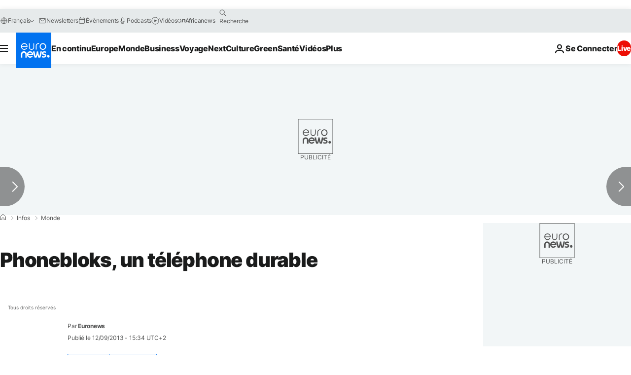

--- FILE ---
content_type: application/javascript
request_url: https://ml314.com/utsync.ashx?pub=&adv=&et=0&eid=84280&ct=js&pi=&fp=&clid=&if=0&ps=&cl=&mlt=&data=&&cp=https%3A%2F%2Ffr.euronews.com%2F2013%2F09%2F12%2Fun-telephone-durable&pv=1768919339776_actidiyus&bl=en-us@posix&cb=272626&return=&ht=&d=&dc=&si=1768919339776_actidiyus&cid=&s=1280x720&rp=&v=2.8.0.252
body_size: 687
content:
_ml.setFPI('3658440510009245765');_ml.syncCallback({"es":true,"ds":true});_ml.processTag({ url: 'https://dpm.demdex.net/ibs:dpid=22052&dpuuid=3658440510009245765&redir=', type: 'img' });
_ml.processTag({ url: 'https://idsync.rlcdn.com/395886.gif?partner_uid=3658440510009245765', type: 'img' });
_ml.processTag({ url: 'https://match.adsrvr.org/track/cmf/generic?ttd_pid=d0tro1j&ttd_tpi=1', type: 'img' });
_ml.processTag({ url: 'https://ib.adnxs.com/getuid?https://ml314.com/csync.ashx%3Ffp=$UID%26person_id=3658440510009245765%26eid=2', type: 'img' });
